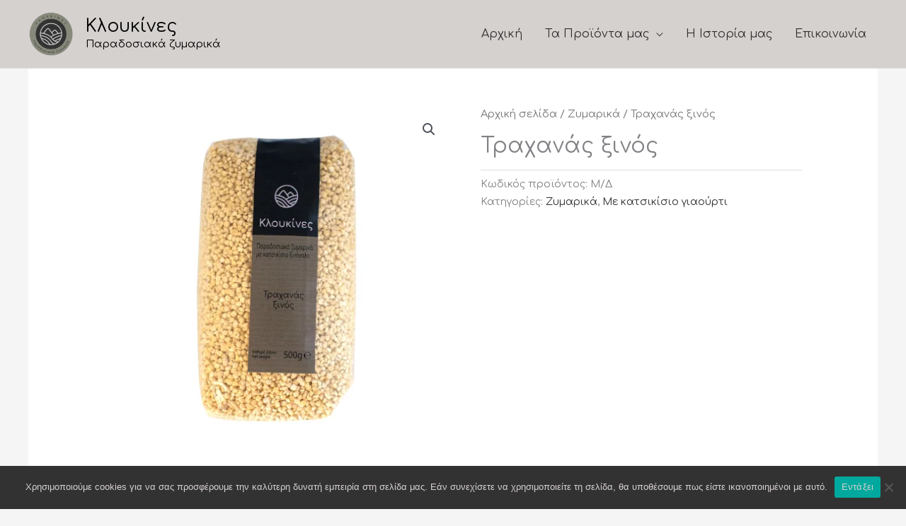

--- FILE ---
content_type: text/css
request_url: https://kloukines-pastalab.com/wp-content/uploads/elementor/css/post-2530.css?ver=1768448159
body_size: 941
content:
.elementor-2530 .elementor-element.elementor-element-540b9e9 > .elementor-container > .elementor-column > .elementor-widget-wrap{align-content:center;align-items:center;}.elementor-2530 .elementor-element.elementor-element-540b9e9:not(.elementor-motion-effects-element-type-background), .elementor-2530 .elementor-element.elementor-element-540b9e9 > .elementor-motion-effects-container > .elementor-motion-effects-layer{background-color:#333232;}.elementor-2530 .elementor-element.elementor-element-540b9e9{transition:background 0.3s, border 0.3s, border-radius 0.3s, box-shadow 0.3s;margin-top:0px;margin-bottom:0px;padding:50px 0px 50px 0px;}.elementor-2530 .elementor-element.elementor-element-540b9e9 > .elementor-background-overlay{transition:background 0.3s, border-radius 0.3s, opacity 0.3s;}.elementor-2530 .elementor-element.elementor-element-390156c > .elementor-widget-container{margin:0px 0px 0px 0px;padding:0px 0px 10px 0px;}.elementor-2530 .elementor-element.elementor-element-390156c .elementor-icon-box-wrapper{text-align:center;}.elementor-2530 .elementor-element.elementor-element-390156c .elementor-icon-box-title{margin-block-end:11px;color:#ffffff;}.elementor-2530 .elementor-element.elementor-element-390156c .elementor-icon-box-description{color:rgba(255,255,255,0.63);}.elementor-2530 .elementor-element.elementor-element-214f9ec > .elementor-widget-wrap > .elementor-widget:not(.elementor-widget__width-auto):not(.elementor-widget__width-initial):not(:last-child):not(.elementor-absolute){margin-block-end:10px;}.elementor-2530 .elementor-element.elementor-element-03730ec > .elementor-widget-container{padding:0px 0px 10px 0px;}.elementor-2530 .elementor-element.elementor-element-03730ec{text-align:center;}.elementor-2530 .elementor-element.elementor-element-03730ec img{width:140px;}.elementor-2530 .elementor-element.elementor-element-bd675e2{--grid-template-columns:repeat(0, auto);--grid-column-gap:5px;--grid-row-gap:0px;}.elementor-2530 .elementor-element.elementor-element-bd675e2 .elementor-widget-container{text-align:center;}.elementor-2530 .elementor-element.elementor-element-bd675e2 .elementor-social-icon{background-color:#333232;}.elementor-2530 .elementor-element.elementor-element-bd675e2 .elementor-social-icon i{color:#D5D1CF;}.elementor-2530 .elementor-element.elementor-element-bd675e2 .elementor-social-icon svg{fill:#D5D1CF;}.elementor-2530 .elementor-element.elementor-element-0c4cd2d{margin-top:0px;margin-bottom:0px;}.elementor-2530 .elementor-element.elementor-element-c743b29 > .elementor-widget-container{margin:0px 0px 0px 0px;padding:0px 0px 0px 0px;}.elementor-2530 .elementor-element.elementor-element-c743b29{text-align:center;}.elementor-2530 .elementor-element.elementor-element-c743b29 .elementor-heading-title{color:#ffffff;}.elementor-2530 .elementor-element.elementor-element-0fcb25d > .elementor-widget-container{margin:7px 0px 0px 0px;}.elementor-2530 .elementor-element.elementor-element-0fcb25d .elementor-icon-list-items:not(.elementor-inline-items) .elementor-icon-list-item:not(:last-child){padding-block-end:calc(10px/2);}.elementor-2530 .elementor-element.elementor-element-0fcb25d .elementor-icon-list-items:not(.elementor-inline-items) .elementor-icon-list-item:not(:first-child){margin-block-start:calc(10px/2);}.elementor-2530 .elementor-element.elementor-element-0fcb25d .elementor-icon-list-items.elementor-inline-items .elementor-icon-list-item{margin-inline:calc(10px/2);}.elementor-2530 .elementor-element.elementor-element-0fcb25d .elementor-icon-list-items.elementor-inline-items{margin-inline:calc(-10px/2);}.elementor-2530 .elementor-element.elementor-element-0fcb25d .elementor-icon-list-items.elementor-inline-items .elementor-icon-list-item:after{inset-inline-end:calc(-10px/2);}.elementor-2530 .elementor-element.elementor-element-0fcb25d .elementor-icon-list-icon i{transition:color 0.3s;}.elementor-2530 .elementor-element.elementor-element-0fcb25d .elementor-icon-list-icon svg{transition:fill 0.3s;}.elementor-2530 .elementor-element.elementor-element-0fcb25d{--e-icon-list-icon-size:0px;--icon-vertical-offset:0px;}.elementor-2530 .elementor-element.elementor-element-0fcb25d .elementor-icon-list-icon{padding-inline-end:0px;}.elementor-2530 .elementor-element.elementor-element-0fcb25d .elementor-icon-list-text{color:rgba(255,255,255,0.76);transition:color 0.3s;}.elementor-2530 .elementor-element.elementor-element-0fcb25d .elementor-icon-list-item:hover .elementor-icon-list-text{color:#8bc34a;}.elementor-2530 .elementor-element.elementor-element-8641193:not(.elementor-motion-effects-element-type-background), .elementor-2530 .elementor-element.elementor-element-8641193 > .elementor-motion-effects-container > .elementor-motion-effects-layer{background-color:#D5D1CF;}.elementor-2530 .elementor-element.elementor-element-8641193{border-style:solid;border-width:1px 0px 0px 0px;border-color:#3d3d3d;transition:background 0.3s, border 0.3s, border-radius 0.3s, box-shadow 0.3s;padding:2.6em 0em 2.6em 0em;}.elementor-2530 .elementor-element.elementor-element-8641193 > .elementor-background-overlay{transition:background 0.3s, border-radius 0.3s, opacity 0.3s;}.elementor-2530 .elementor-element.elementor-element-6466e98 .hfe-copyright-wrapper{text-align:left;}.elementor-2530 .elementor-element.elementor-element-0e6b134{text-align:end;}@media(max-width:1024px){.elementor-2530 .elementor-element.elementor-element-540b9e9{margin-top:0px;margin-bottom:-95px;padding:40px 30px 50px 30px;}.elementor-2530 .elementor-element.elementor-element-098e9ad > .elementor-element-populated{padding:0px 0px 0px 0px;}.elementor-2530 .elementor-element.elementor-element-390156c > .elementor-widget-container{padding:0px 0px 10px 0px;}.elementor-2530 .elementor-element.elementor-element-390156c .elementor-icon-box-wrapper{text-align:start;}.elementor-2530 .elementor-element.elementor-element-390156c .elementor-icon-box-title{margin-block-end:0px;}.elementor-2530 .elementor-element.elementor-element-214f9ec > .elementor-element-populated{padding:30px 25px 30px 25px;}.elementor-2530 .elementor-element.elementor-element-03730ec img{width:74%;}.elementor-2530 .elementor-element.elementor-element-15802ec > .elementor-element-populated{padding:0px 0px 0px 0px;}.elementor-2530 .elementor-element.elementor-element-0c4cd2d{margin-top:25px;margin-bottom:0px;}.elementor-2530 .elementor-element.elementor-element-c743b29{text-align:start;}.elementor-2530 .elementor-element.elementor-element-0fcb25d > .elementor-widget-container{margin:0px 0px 0px 0px;}.elementor-2530 .elementor-element.elementor-element-0fcb25d .elementor-icon-list-items:not(.elementor-inline-items) .elementor-icon-list-item:not(:last-child){padding-block-end:calc(0px/2);}.elementor-2530 .elementor-element.elementor-element-0fcb25d .elementor-icon-list-items:not(.elementor-inline-items) .elementor-icon-list-item:not(:first-child){margin-block-start:calc(0px/2);}.elementor-2530 .elementor-element.elementor-element-0fcb25d .elementor-icon-list-items.elementor-inline-items .elementor-icon-list-item{margin-inline:calc(0px/2);}.elementor-2530 .elementor-element.elementor-element-0fcb25d .elementor-icon-list-items.elementor-inline-items{margin-inline:calc(-0px/2);}.elementor-2530 .elementor-element.elementor-element-0fcb25d .elementor-icon-list-items.elementor-inline-items .elementor-icon-list-item:after{inset-inline-end:calc(-0px/2);}.elementor-2530 .elementor-element.elementor-element-6466e98 .hfe-copyright-wrapper{text-align:center;}}@media(max-width:767px){.elementor-2530 .elementor-element.elementor-element-540b9e9{margin-top:0px;margin-bottom:0px;padding:40px 20px 65px 20px;}.elementor-2530 .elementor-element.elementor-element-098e9ad > .elementor-element-populated{padding:0px 0px 0px 0px;}.elementor-2530 .elementor-element.elementor-element-390156c > .elementor-widget-container{padding:25px 0px 0px 0px;}.elementor-2530 .elementor-element.elementor-element-390156c .elementor-icon-box-wrapper{text-align:center;}.elementor-2530 .elementor-element.elementor-element-214f9ec > .elementor-element-populated{margin:30px 0px 20px 0px;--e-column-margin-right:0px;--e-column-margin-left:0px;padding:0px 0px 0px 0px;}.elementor-2530 .elementor-element.elementor-element-03730ec img{width:174px;}.elementor-2530 .elementor-element.elementor-element-15802ec > .elementor-element-populated{padding:0px 0px 0px 0px;}.elementor-2530 .elementor-element.elementor-element-0c4cd2d{margin-top:0px;margin-bottom:0px;}.elementor-2530 .elementor-element.elementor-element-24ad8d0{width:50%;}.elementor-2530 .elementor-element.elementor-element-24ad8d0 > .elementor-element-populated{margin:0px 0px 0px 0px;--e-column-margin-right:0px;--e-column-margin-left:0px;padding:0px 0px 0px 0px;}.elementor-2530 .elementor-element.elementor-element-c743b29 > .elementor-widget-container{margin:0px 0px 0px 0px;}.elementor-2530 .elementor-element.elementor-element-c743b29{text-align:start;}.elementor-2530 .elementor-element.elementor-element-0fcb25d > .elementor-widget-container{margin:0px 0px 0px 0px;}}